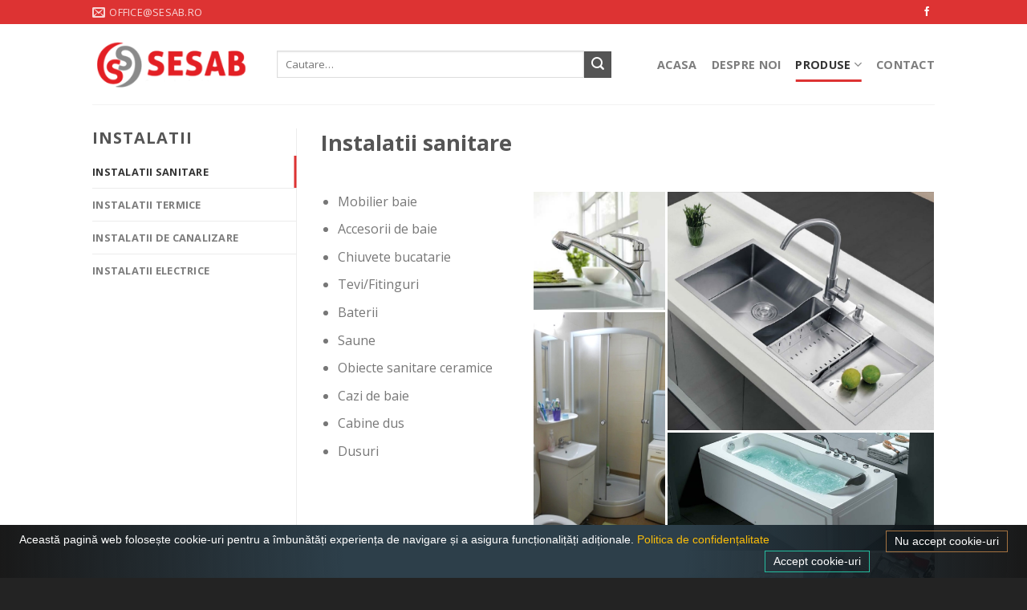

--- FILE ---
content_type: text/html; charset=UTF-8
request_url: https://www.sesab.ro/produse/instalatii/instalatii-sanitare/
body_size: 9088
content:
<!DOCTYPE html>
<!--[if IE 9 ]> <html lang="ro-RO" class="ie9 loading-site no-js"> <![endif]-->
<!--[if IE 8 ]> <html lang="ro-RO" class="ie8 loading-site no-js"> <![endif]-->
<!--[if (gte IE 9)|!(IE)]><!--><html lang="ro-RO" class="loading-site no-js"> <!--<![endif]-->
<head>
	<meta charset="UTF-8" />
	<meta name="viewport" content="width=device-width, initial-scale=1.0, maximum-scale=1.0, user-scalable=no" />

	<link rel="profile" href="https://gmpg.org/xfn/11" />
	<link rel="pingback" href="https://www.sesab.ro/xmlrpc.php" />

	<script>(function(html){html.className = html.className.replace(/\bno-js\b/,'js')})(document.documentElement);</script>
<title>Instalatii sanitare &#8211; Sesab</title>
<link rel='dns-prefetch' href='//www.google.com' />
<link rel='dns-prefetch' href='//s.w.org' />
<link rel="alternate" type="application/rss+xml" title="Sesab &raquo; Flux" href="https://www.sesab.ro/feed/" />
		<script type="text/javascript">
			window._wpemojiSettings = {"baseUrl":"https:\/\/s.w.org\/images\/core\/emoji\/11\/72x72\/","ext":".png","svgUrl":"https:\/\/s.w.org\/images\/core\/emoji\/11\/svg\/","svgExt":".svg","source":{"concatemoji":"https:\/\/www.sesab.ro\/wp-includes\/js\/wp-emoji-release.min.js?ver=5.0.11"}};
			!function(a,b,c){function d(a,b){var c=String.fromCharCode;l.clearRect(0,0,k.width,k.height),l.fillText(c.apply(this,a),0,0);var d=k.toDataURL();l.clearRect(0,0,k.width,k.height),l.fillText(c.apply(this,b),0,0);var e=k.toDataURL();return d===e}function e(a){var b;if(!l||!l.fillText)return!1;switch(l.textBaseline="top",l.font="600 32px Arial",a){case"flag":return!(b=d([55356,56826,55356,56819],[55356,56826,8203,55356,56819]))&&(b=d([55356,57332,56128,56423,56128,56418,56128,56421,56128,56430,56128,56423,56128,56447],[55356,57332,8203,56128,56423,8203,56128,56418,8203,56128,56421,8203,56128,56430,8203,56128,56423,8203,56128,56447]),!b);case"emoji":return b=d([55358,56760,9792,65039],[55358,56760,8203,9792,65039]),!b}return!1}function f(a){var c=b.createElement("script");c.src=a,c.defer=c.type="text/javascript",b.getElementsByTagName("head")[0].appendChild(c)}var g,h,i,j,k=b.createElement("canvas"),l=k.getContext&&k.getContext("2d");for(j=Array("flag","emoji"),c.supports={everything:!0,everythingExceptFlag:!0},i=0;i<j.length;i++)c.supports[j[i]]=e(j[i]),c.supports.everything=c.supports.everything&&c.supports[j[i]],"flag"!==j[i]&&(c.supports.everythingExceptFlag=c.supports.everythingExceptFlag&&c.supports[j[i]]);c.supports.everythingExceptFlag=c.supports.everythingExceptFlag&&!c.supports.flag,c.DOMReady=!1,c.readyCallback=function(){c.DOMReady=!0},c.supports.everything||(h=function(){c.readyCallback()},b.addEventListener?(b.addEventListener("DOMContentLoaded",h,!1),a.addEventListener("load",h,!1)):(a.attachEvent("onload",h),b.attachEvent("onreadystatechange",function(){"complete"===b.readyState&&c.readyCallback()})),g=c.source||{},g.concatemoji?f(g.concatemoji):g.wpemoji&&g.twemoji&&(f(g.twemoji),f(g.wpemoji)))}(window,document,window._wpemojiSettings);
		</script>
		<style type="text/css">
img.wp-smiley,
img.emoji {
	display: inline !important;
	border: none !important;
	box-shadow: none !important;
	height: 1em !important;
	width: 1em !important;
	margin: 0 .07em !important;
	vertical-align: -0.1em !important;
	background: none !important;
	padding: 0 !important;
}
</style>
<link rel='stylesheet' id='wp-block-library-css'  href='https://www.sesab.ro/wp-includes/css/dist/block-library/style.min.css?ver=5.0.11' type='text/css' media='all' />
<link rel='stylesheet' id='contact-form-7-css'  href='https://www.sesab.ro/wp-content/plugins/contact-form-7/includes/css/styles.css?ver=5.0.1' type='text/css' media='all' />
<link rel='stylesheet' id='flatsome-icons-css'  href='https://www.sesab.ro/wp-content/themes/flatsome/assets/css/fl-icons.css?ver=3.3' type='text/css' media='all' />
<link rel='stylesheet' id='flatsome-main-css'  href='https://www.sesab.ro/wp-content/themes/flatsome/assets/css/flatsome.css?ver=3.5.3' type='text/css' media='all' />
<link rel='stylesheet' id='flatsome-style-css'  href='https://www.sesab.ro/wp-content/themes/sesab/style.css?ver=3.5.3' type='text/css' media='all' />
<script>if (document.location.protocol != "https:") {document.location = document.URL.replace(/^http:/i, "https:");}</script><script type='text/javascript' src='https://www.sesab.ro/wp-includes/js/jquery/jquery.js?ver=1.12.4'></script>
<script type='text/javascript' src='https://www.sesab.ro/wp-includes/js/jquery/jquery-migrate.min.js?ver=1.4.1'></script>
<script type='text/javascript' src='https://www.sesab.ro/wp-content/plugins/cookiebar/cookiebar-latest.min.js?1&#038;forceLang=ro&#038;theme=momh&#038;tracking=1&#038;thirdparty=1&#038;always=1&#038;showNoConsent=1&#038;privacyPage=https%3A%2F%2Fwww.sesab.ro%2Fpolitica-de-confidentialitate-gdpr%2F&#038;noGeoIp=1&#038;hideDetailsBtn=1&#038;showPolicyLink=1&#038;ver=1.7.0'></script>
<link rel='https://api.w.org/' href='https://www.sesab.ro/wp-json/' />
<link rel="EditURI" type="application/rsd+xml" title="RSD" href="https://www.sesab.ro/xmlrpc.php?rsd" />
<link rel="wlwmanifest" type="application/wlwmanifest+xml" href="https://www.sesab.ro/wp-includes/wlwmanifest.xml" /> 
<meta name="generator" content="WordPress 5.0.11" />
<link rel="canonical" href="https://www.sesab.ro/produse/instalatii/instalatii-sanitare/" />
<link rel='shortlink' href='https://www.sesab.ro/?p=252' />
<link rel="alternate" type="application/json+oembed" href="https://www.sesab.ro/wp-json/oembed/1.0/embed?url=https%3A%2F%2Fwww.sesab.ro%2Fproduse%2Finstalatii%2Finstalatii-sanitare%2F" />
<link rel="alternate" type="text/xml+oembed" href="https://www.sesab.ro/wp-json/oembed/1.0/embed?url=https%3A%2F%2Fwww.sesab.ro%2Fproduse%2Finstalatii%2Finstalatii-sanitare%2F&#038;format=xml" />
<style>.bg{opacity: 0; transition: opacity 1s; -webkit-transition: opacity 1s;} .bg-loaded{opacity: 1;}</style><!--[if IE]><link rel="stylesheet" type="text/css" href="https://www.sesab.ro/wp-content/themes/flatsome/assets/css/ie-fallback.css"><script src="//cdnjs.cloudflare.com/ajax/libs/html5shiv/3.6.1/html5shiv.js"></script><script>var head = document.getElementsByTagName('head')[0],style = document.createElement('style');style.type = 'text/css';style.styleSheet.cssText = ':before,:after{content:none !important';head.appendChild(style);setTimeout(function(){head.removeChild(style);}, 0);</script><script src="https://www.sesab.ro/wp-content/themes/flatsome/assets/libs/ie-flexibility.js"></script><![endif]-->    <script type="text/javascript">
    WebFontConfig = {
      google: { families: [ "Open+Sans:regular,700","Open+Sans:regular,regular","Open+Sans:regular,700","Dancing+Script", ] }
    };
    (function() {
      var wf = document.createElement('script');
      wf.src = 'https://ajax.googleapis.com/ajax/libs/webfont/1/webfont.js';
      wf.type = 'text/javascript';
      wf.async = 'true';
      var s = document.getElementsByTagName('script')[0];
      s.parentNode.insertBefore(wf, s);
    })(); </script>
  <!-- Global site tag (gtag.js) - Google Analytics -->
<script async src="https://www.googletagmanager.com/gtag/js?id=UA-29021579-34"></script>
<script>
  window.dataLayer = window.dataLayer || [];
  function gtag(){dataLayer.push(arguments);}
  gtag('js', new Date());

  gtag('config', 'UA-29021579-34');
</script>
<style id="custom-css" type="text/css">:root {--primary-color: #dd3333;}/* Site Width */.header-main{height: 100px}#logo img{max-height: 100px}#logo{width:200px;}.header-top{min-height: 30px}.has-transparent + .page-title:first-of-type,.has-transparent + #main > .page-title,.has-transparent + #main > div > .page-title,.has-transparent + #main .page-header-wrapper:first-of-type .page-title{padding-top: 130px;}.header.show-on-scroll,.stuck .header-main{height:70px!important}.stuck #logo img{max-height: 70px!important}.search-form{ width: 88%;}.header-bottom {background-color: #f1f1f1}@media (max-width: 549px) {.header-main{height: 70px}#logo img{max-height: 70px}}/* Color */.accordion-title.active, .has-icon-bg .icon .icon-inner,.logo a, .primary.is-underline, .primary.is-link, .badge-outline .badge-inner, .nav-outline > li.active> a,.nav-outline >li.active > a, .cart-icon strong,[data-color='primary'], .is-outline.primary{color: #dd3333;}/* Color !important */[data-text-color="primary"]{color: #dd3333!important;}/* Background */.scroll-to-bullets a,.featured-title, .label-new.menu-item > a:after, .nav-pagination > li > .current,.nav-pagination > li > span:hover,.nav-pagination > li > a:hover,.has-hover:hover .badge-outline .badge-inner,button[type="submit"], .button.wc-forward:not(.checkout):not(.checkout-button), .button.submit-button, .button.primary:not(.is-outline),.featured-table .title,.is-outline:hover, .has-icon:hover .icon-label,.nav-dropdown-bold .nav-column li > a:hover, .nav-dropdown.nav-dropdown-bold > li > a:hover, .nav-dropdown-bold.dark .nav-column li > a:hover, .nav-dropdown.nav-dropdown-bold.dark > li > a:hover, .is-outline:hover, .tagcloud a:hover,.grid-tools a, input[type='submit']:not(.is-form), .box-badge:hover .box-text, input.button.alt,.nav-box > li > a:hover,.nav-box > li.active > a,.nav-pills > li.active > a ,.current-dropdown .cart-icon strong, .cart-icon:hover strong, .nav-line-bottom > li > a:before, .nav-line-grow > li > a:before, .nav-line > li > a:before,.banner, .header-top, .slider-nav-circle .flickity-prev-next-button:hover svg, .slider-nav-circle .flickity-prev-next-button:hover .arrow, .primary.is-outline:hover, .button.primary:not(.is-outline), input[type='submit'].primary, input[type='submit'].primary, input[type='reset'].button, input[type='button'].primary, .badge-inner{background-color: #dd3333;}/* Border */.nav-vertical.nav-tabs > li.active > a,.scroll-to-bullets a.active,.nav-pagination > li > .current,.nav-pagination > li > span:hover,.nav-pagination > li > a:hover,.has-hover:hover .badge-outline .badge-inner,.accordion-title.active,.featured-table,.is-outline:hover, .tagcloud a:hover,blockquote, .has-border, .cart-icon strong:after,.cart-icon strong,.blockUI:before, .processing:before,.loading-spin, .slider-nav-circle .flickity-prev-next-button:hover svg, .slider-nav-circle .flickity-prev-next-button:hover .arrow, .primary.is-outline:hover{border-color: #dd3333}.nav-tabs > li.active > a{border-top-color: #dd3333}.widget_shopping_cart_content .blockUI.blockOverlay:before { border-left-color: #dd3333 }.woocommerce-checkout-review-order .blockUI.blockOverlay:before { border-left-color: #dd3333 }/* Fill */.slider .flickity-prev-next-button:hover svg,.slider .flickity-prev-next-button:hover .arrow{fill: #dd3333;}/* Background Color */[data-icon-label]:after, .secondary.is-underline:hover,.secondary.is-outline:hover,.icon-label,.button.secondary:not(.is-outline),.button.alt:not(.is-outline), .badge-inner.on-sale, .button.checkout, .single_add_to_cart_button{ background-color:#555555; }/* Color */.secondary.is-underline,.secondary.is-link, .secondary.is-outline,.stars a.active, .star-rating:before, .woocommerce-page .star-rating:before,.star-rating span:before, .color-secondary{color: #555555}/* Color !important */[data-text-color="secondary"]{color: #555555!important;}/* Border */.secondary.is-outline:hover{border-color:#555555}body{font-size: 100%;}@media screen and (max-width: 549px){body{font-size: 100%;}}body{font-family:"Open Sans", sans-serif}body{font-weight: 0}.nav > li > a {font-family:"Open Sans", sans-serif;}.nav > li > a {font-weight: 700;}h1,h2,h3,h4,h5,h6,.heading-font, .off-canvas-center .nav-sidebar.nav-vertical > li > a{font-family: "Open Sans", sans-serif;}h1,h2,h3,h4,h5,h6,.heading-font,.banner h1,.banner h2{font-weight: 700;}.alt-font{font-family: "Dancing Script", sans-serif;}.footer-2{background-image: url('https://www.sesab.ro/wp-content/uploads/2018/04/brick-wall-dark.png');}.absolute-footer, html{background-color: #232323}.label-new.menu-item > a:after{content:"New";}.label-hot.menu-item > a:after{content:"Hot";}.label-sale.menu-item > a:after{content:"Sale";}.label-popular.menu-item > a:after{content:"Popular";}</style></head>

<body data-rsssl=1 class="page-template page-template-page-blank-sub-nav-vertical page-template-page-blank-sub-nav-vertical-php page page-id-252 page-child parent-pageid-146 lightbox nav-dropdown-has-arrow">

<a class="skip-link screen-reader-text" href="#main">Skip to content</a>

<div id="wrapper">


<header id="header" class="header has-sticky sticky-jump">
   <div class="header-wrapper">
	<div id="top-bar" class="header-top hide-for-sticky nav-dark">
    <div class="flex-row container">
      <div class="flex-col hide-for-medium flex-left">
          <ul class="nav nav-left medium-nav-center nav-small  nav-divided">
              <li class="header-contact-wrapper">
		<ul id="header-contact" class="nav nav-divided nav-uppercase header-contact">
		
						<li class="">
			  <a href="mailto:office@sesab.ro" class="tooltip" title="office@sesab.ro">
				  <i class="icon-envelop" style="font-size:16px;"></i>			       <span>
			       	office@sesab.ro			       </span>
			  </a>
			</li>
					
			
				</ul>
</li>          </ul>
      </div><!-- flex-col left -->

      <div class="flex-col hide-for-medium flex-center">
          <ul class="nav nav-center nav-small  nav-divided">
                        </ul>
      </div><!-- center -->

      <div class="flex-col hide-for-medium flex-right">
         <ul class="nav top-bar-nav nav-right nav-small  nav-divided">
              <li class="html header-social-icons ml-0">
	<div class="social-icons follow-icons " ><a href="https://www.facebook.com/saco.pascani/" target="_blank" data-label="Facebook"  rel="nofollow" class="icon plain facebook tooltip" title="Follow on Facebook"><i class="icon-facebook" ></i></a></div></li>          </ul>
      </div><!-- .flex-col right -->

            <div class="flex-col show-for-medium flex-grow">
          <ul class="nav nav-center nav-small mobile-nav  nav-divided">
              <li class="header-contact-wrapper">
		<ul id="header-contact" class="nav nav-divided nav-uppercase header-contact">
		
						<li class="">
			  <a href="mailto:office@sesab.ro" class="tooltip" title="office@sesab.ro">
				  <i class="icon-envelop" style="font-size:16px;"></i>			       <span>
			       	office@sesab.ro			       </span>
			  </a>
			</li>
					
			
				</ul>
</li><li class="html header-social-icons ml-0">
	<div class="social-icons follow-icons " ><a href="https://www.facebook.com/saco.pascani/" target="_blank" data-label="Facebook"  rel="nofollow" class="icon plain facebook tooltip" title="Follow on Facebook"><i class="icon-facebook" ></i></a></div></li>          </ul>
      </div>
      
    </div><!-- .flex-row -->
</div><!-- #header-top -->
<div id="masthead" class="header-main ">
      <div class="header-inner flex-row container logo-left medium-logo-center" role="navigation">

          <!-- Logo -->
          <div id="logo" class="flex-col logo">
            <!-- Header logo -->
<a href="https://www.sesab.ro/" title="Sesab - Comert materiale de constructii, instalatii, scule si accesorii, feronerie si organe de asamblare, echipamente de protectie, cosuri de fum" rel="home">
    <img width="200" height="100" src="https://www.sesab.ro/wp-content/uploads/2018/04/logo.png" class="header_logo header-logo" alt="Sesab"/><img  width="200" height="100" src="https://www.sesab.ro/wp-content/uploads/2018/04/logo.png" class="header-logo-dark" alt="Sesab"/></a>
          </div>

          <!-- Mobile Left Elements -->
          <div class="flex-col show-for-medium flex-left">
            <ul class="mobile-nav nav nav-left ">
              <li class="nav-icon has-icon">
  		<a href="#" data-open="#main-menu" data-pos="left" data-bg="main-menu-overlay" data-color="" class="is-small" aria-controls="main-menu" aria-expanded="false">
		
		  <i class="icon-menu" ></i>
		  		</a>
	</li>            </ul>
          </div>

          <!-- Left Elements -->
          <div class="flex-col hide-for-medium flex-left
            flex-grow">
            <ul class="header-nav header-nav-main nav nav-left  nav-line-bottom nav-size-medium nav-spacing-medium nav-uppercase" >
              <li class="header-search-form search-form html relative has-icon">
	<div class="header-search-form-wrapper">
		<div class="searchform-wrapper ux-search-box relative form- is-normal"><form method="get" class="searchform" action="https://www.sesab.ro/" role="search">
		<div class="flex-row relative">
			<div class="flex-col flex-grow">
	   	   <input type="search" class="search-field mb-0" name="s" value="" id="s" placeholder="Cautare&hellip;" />
			</div><!-- .flex-col -->
			<div class="flex-col">
				<button type="submit" class="ux-search-submit submit-button secondary button icon mb-0">
					<i class="icon-search" ></i>				</button>
			</div><!-- .flex-col -->
		</div><!-- .flex-row -->
    <div class="live-search-results text-left z-top"></div>
</form>
</div>	</div>
</li>            </ul>
          </div>

          <!-- Right Elements -->
          <div class="flex-col hide-for-medium flex-right">
            <ul class="header-nav header-nav-main nav nav-right  nav-line-bottom nav-size-medium nav-spacing-medium nav-uppercase">
              <li id="menu-item-32" class="menu-item menu-item-type-post_type menu-item-object-page menu-item-home  menu-item-32"><a href="https://www.sesab.ro/" class="nav-top-link">Acasa</a></li>
<li id="menu-item-34" class="menu-item menu-item-type-post_type menu-item-object-page  menu-item-34"><a href="https://www.sesab.ro/despre-noi/" class="nav-top-link">Despre noi</a></li>
<li id="menu-item-160" class="menu-item menu-item-type-post_type menu-item-object-page current-page-ancestor menu-item-has-children active  menu-item-160 has-dropdown"><a href="https://www.sesab.ro/produse/" class="nav-top-link">Produse<i class="icon-angle-down" ></i></a>
<ul class='nav-dropdown nav-dropdown-default'>
	<li id="menu-item-168" class="menu-item menu-item-type-post_type menu-item-object-page  menu-item-168"><a href="https://www.sesab.ro/produse/materiale-de-constructii/">Materiale de constructii</a></li>
	<li id="menu-item-167" class="menu-item menu-item-type-post_type menu-item-object-page current-page-ancestor active  menu-item-167"><a href="https://www.sesab.ro/produse/instalatii/">Instalatii</a></li>
	<li id="menu-item-166" class="menu-item menu-item-type-post_type menu-item-object-page  menu-item-166"><a href="https://www.sesab.ro/produse/scule-si-accesorii/">Scule si accesorii</a></li>
	<li id="menu-item-165" class="menu-item menu-item-type-post_type menu-item-object-page  menu-item-165"><a href="https://www.sesab.ro/produse/feronerie-si-organe-de-asamblare/">Feronerie si organe de asamblare</a></li>
	<li id="menu-item-164" class="menu-item menu-item-type-post_type menu-item-object-page  menu-item-164"><a href="https://www.sesab.ro/produse/echipamente-de-protectie/">Echipamente de protectie</a></li>
	<li id="menu-item-163" class="menu-item menu-item-type-post_type menu-item-object-page  menu-item-163"><a href="https://www.sesab.ro/produse/cosuri-de-fum-si-de-ventilatie/">Cosuri de fum si de ventilatie</a></li>
	<li id="menu-item-541" class="menu-item menu-item-type-custom menu-item-object-custom  menu-item-541"><a target="_blank" href="http://mobilasaco.ro">Mobila din pal si lemn masiv</a></li>
</ul>
</li>
<li id="menu-item-33" class="menu-item menu-item-type-post_type menu-item-object-page  menu-item-33"><a href="https://www.sesab.ro/contact/" class="nav-top-link">Contact</a></li>
            </ul>
          </div>

          <!-- Mobile Right Elements -->
          <div class="flex-col show-for-medium flex-right">
            <ul class="mobile-nav nav nav-right ">
                          </ul>
          </div>

      </div><!-- .header-inner -->
     
            <!-- Header divider -->
      <div class="container"><div class="top-divider full-width"></div></div>
      </div><!-- .header-main -->
<div class="header-bg-container fill"><div class="header-bg-image fill"></div><div class="header-bg-color fill"></div></div><!-- .header-bg-container -->   </div><!-- header-wrapper-->
</header>


<main id="main" class="">


<div class="page-wrapper page-vertical-nav">
<div class="row">
<div class="large-3 col col-border">
	<h3 class="uppercase">Instalatii</h3>

	 <ul class="tabs-nav nav nav-uppercase nav-vertical nav-line"><li class="page_item page-item-252 active current_page_item"><a href="https://www.sesab.ro/produse/instalatii/instalatii-sanitare/">Instalatii sanitare</a></li>
<li class="page_item page-item-254"><a href="https://www.sesab.ro/produse/instalatii/instalatii-termice/">Instalatii  termice</a></li>
<li class="page_item page-item-256"><a href="https://www.sesab.ro/produse/instalatii/instalatii-de-canalizare/">Instalatii de canalizare</a></li>
<li class="page_item page-item-258"><a href="https://www.sesab.ro/produse/instalatii/instalatii-electrice/">Instalatii electrice</a></li>
</ul>
</div><!-- .large-3 -->

<div class="large-9 col">
	<div class="tabs-inner active">
			<header class="entry-header">
				<h1 class="entry-title">Instalatii sanitare</h1>
			</header><!-- .entry-header -->	

			<div id="content" role="main">

				
					<div class="gap-element" style="display:block; height:auto; padding-top:30px" class="clearfix"></div>
<div class="row"  id="row-319001624">
<div class="col medium-4 small-12 large-4"  ><div class="col-inner"  >
<ul>
<li>Mobilier baie</li>
<li>Accesorii de baie</li>
<li>Chiuvete bucatarie</li>
<li>Tevi/Fitinguri</li>
<li>Baterii</li>
<li>Saune</li>
<li>Obiecte sanitare ceramice</li>
<li>Cazi de baie</li>
<li>Cabine dus</li>
<li>Dusuri</li>
</ul>
</div></div>
<div class="col medium-8 small-12 large-8"  ><div class="col-inner"  >
  <div class="banner-grid-wrapper">
  <div id="banner-grid-1667686988" class="banner-grid row row-grid row-xsmall" data-packery-options="">
                      
<div class="col grid-col large-4 grid-col-1-4" ><div class="col-inner">
	<div class="img has-hover x md-x lg-x y md-y lg-y" id="image_1545604169">
								<div class="img-inner dark" >
			<img width="350" height="325" src="https://www.sesab.ro/wp-content/uploads/2018/05/instalatii-sanitare-1.jpg" class="attachment-large size-large" alt="" srcset="https://www.sesab.ro/wp-content/uploads/2018/05/instalatii-sanitare-1.jpg 350w, https://www.sesab.ro/wp-content/uploads/2018/05/instalatii-sanitare-1-300x279.jpg 300w" sizes="(max-width: 350px) 100vw, 350px" />						
					</div>
								
<style scope="scope">

#image_1545604169 {
  width: 100%;
}
</style>
	</div>
	
</div></div>
<div class="col grid-col large-8 grid-col-1-2" ><div class="col-inner">
	<div class="img has-hover x md-x lg-x y md-y lg-y" id="image_546477573">
								<div class="img-inner dark" >
			<img width="1020" height="869" src="https://www.sesab.ro/wp-content/uploads/2018/05/instalatii-sanitare-3-1024x872.jpg" class="attachment-large size-large" alt="" srcset="https://www.sesab.ro/wp-content/uploads/2018/05/instalatii-sanitare-3-1024x872.jpg 1024w, https://www.sesab.ro/wp-content/uploads/2018/05/instalatii-sanitare-3-300x255.jpg 300w, https://www.sesab.ro/wp-content/uploads/2018/05/instalatii-sanitare-3-768x654.jpg 768w, https://www.sesab.ro/wp-content/uploads/2018/05/instalatii-sanitare-3.jpg 1124w" sizes="(max-width: 1020px) 100vw, 1020px" />						
					</div>
								
<style scope="scope">

#image_546477573 {
  width: 100%;
}
</style>
	</div>
	
</div></div>
<div class="col grid-col large-4 grid-col-1-2" ><div class="col-inner">
	<div class="img has-hover x md-x lg-x y md-y lg-y" id="image_668459277">
								<div class="img-inner dark" >
			<img width="544" height="726" src="https://www.sesab.ro/wp-content/uploads/2018/05/instalatii-sanitare-2.jpg" class="attachment-large size-large" alt="" srcset="https://www.sesab.ro/wp-content/uploads/2018/05/instalatii-sanitare-2.jpg 544w, https://www.sesab.ro/wp-content/uploads/2018/05/instalatii-sanitare-2-225x300.jpg 225w" sizes="(max-width: 544px) 100vw, 544px" />						
					</div>
								
<style scope="scope">

#image_668459277 {
  width: 100%;
}
</style>
	</div>
	
</div></div>
<div class="col grid-col large-8 grid-col-1-4" ><div class="col-inner">
	<div class="img has-hover x md-x lg-x y md-y lg-y" id="image_429453455">
								<div class="img-inner dark" >
			<img width="620" height="467" src="https://www.sesab.ro/wp-content/uploads/2018/05/instalatii-sanitare-5.jpg" class="attachment-large size-large" alt="" srcset="https://www.sesab.ro/wp-content/uploads/2018/05/instalatii-sanitare-5.jpg 620w, https://www.sesab.ro/wp-content/uploads/2018/05/instalatii-sanitare-5-300x226.jpg 300w" sizes="(max-width: 620px) 100vw, 620px" />						
					</div>
								
<style scope="scope">

#image_429453455 {
  width: 100%;
}
</style>
	</div>
	
</div></div>
<div class="col grid-col large-8 grid-col-1-4" ><div class="col-inner">
	<div class="img has-hover x md-x lg-x y md-y lg-y" id="image_121940202">
								<div class="img-inner dark" >
			<img width="500" height="200" src="https://www.sesab.ro/wp-content/uploads/2018/05/instalatii-sanitare-6.jpg" class="attachment-large size-large" alt="" srcset="https://www.sesab.ro/wp-content/uploads/2018/05/instalatii-sanitare-6.jpg 500w, https://www.sesab.ro/wp-content/uploads/2018/05/instalatii-sanitare-6-300x120.jpg 300w" sizes="(max-width: 500px) 100vw, 500px" />						
					</div>
								
<style scope="scope">

#image_121940202 {
  width: 100%;
}
</style>
	</div>
	
</div></div>
<div class="col grid-col large-4 grid-col-1-4" ><div class="col-inner">
	<div class="img has-hover x md-x lg-x y md-y lg-y" id="image_2126024622">
								<div class="img-inner dark" >
			<img width="300" height="180" src="https://www.sesab.ro/wp-content/uploads/2018/05/instalatii-sanitare-4.jpg" class="attachment-large size-large" alt="" />						
					</div>
								
<style scope="scope">

#image_2126024622 {
  width: 100%;
}
</style>
	</div>
	
</div></div>
            </div><!-- .banner-grid .row .grid -->
    <style scope="scope">
    #banner-grid-1667686988 .grid-col-1{height: 600px}
    #banner-grid-1667686988 .grid-col-1-2{height: 300px}
    #banner-grid-1667686988 .grid-col-1-3{height:200px}
    #banner-grid-1667686988 .grid-col-2-3{height: 400px}
    #banner-grid-1667686988 .grid-col-1-4{height: 150px}
    #banner-grid-1667686988 .grid-col-3-4{height: 450px}


    
    

  </style>
    </div><!-- .banner-grid-wrapper -->
  
</div></div>
</div>

									
										
			</div>

	</div><!-- .tabs-inner -->
	</div><!-- .large-9 -->
</div><!-- .row -->
</div><!-- .page-wrapper -->



</main><!-- #main -->

<footer id="footer" class="footer-wrapper">

	
<!-- FOOTER 1 -->


<!-- FOOTER 2 -->
<div class="footer-widgets footer footer-2 dark">
		<div class="row dark large-columns-4 mb-0">
	   		<div id="text-2" class="col pb-0 widget widget_text"><span class="widget-title">Despre noi</span><div class="is-divider small"></div>			<div class="textwidget"><p><img class="alignnone wp-image-11" src="https://www.sesab.ro/wp-content/uploads/2018/04/logo.png" alt="" width="115" height="40" /><br />
<strong>SESAB SRL Pascani</strong> comercializeaza o gama variata de materiale de constructii de cea mai buna calitate, instalatii, feronerie si organe de asamblare, echipamente de protectie, scule si utilaje, cosuri de fum si accesorii.</p>
</div>
		</div><div id="nav_menu-2" class="col pb-0 widget widget_nav_menu"><span class="widget-title">PRODUSE</span><div class="is-divider small"></div><div class="menu-produse-container"><ul id="menu-produse" class="menu"><li id="menu-item-176" class="menu-item menu-item-type-post_type menu-item-object-page menu-item-176"><a href="https://www.sesab.ro/produse/materiale-de-constructii/">Materiale de constructii</a></li>
<li id="menu-item-175" class="menu-item menu-item-type-post_type menu-item-object-page current-page-ancestor menu-item-175"><a href="https://www.sesab.ro/produse/instalatii/">Instalatii</a></li>
<li id="menu-item-174" class="menu-item menu-item-type-post_type menu-item-object-page menu-item-174"><a href="https://www.sesab.ro/produse/scule-si-accesorii/">Scule si accesorii</a></li>
<li id="menu-item-173" class="menu-item menu-item-type-post_type menu-item-object-page menu-item-173"><a href="https://www.sesab.ro/produse/feronerie-si-organe-de-asamblare/">Feronerie si organe de asamblare</a></li>
<li id="menu-item-172" class="menu-item menu-item-type-post_type menu-item-object-page menu-item-172"><a href="https://www.sesab.ro/produse/echipamente-de-protectie/">Echipamente de protectie</a></li>
<li id="menu-item-171" class="menu-item menu-item-type-post_type menu-item-object-page menu-item-171"><a href="https://www.sesab.ro/produse/cosuri-de-fum-si-de-ventilatie/">Cosuri de fum si de ventilatie</a></li>
<li id="menu-item-540" class="menu-item menu-item-type-custom menu-item-object-custom menu-item-540"><a target="_blank" href="http://mobilasaco.ro">Mobila din pal si lemn masiv</a></li>
</ul></div></div><div id="text-3" class="col pb-0 widget widget_text"><span class="widget-title">Facebook</span><div class="is-divider small"></div>			<div class="textwidget"><p><iframe style="border: none; overflow: hidden;height:180px!important;" src="https://www.facebook.com/plugins/page.php?href=https%3A%2F%2Fwww.facebook.com%2Fsaco.pascani%2F&#038;tabs&#038;width=240&#038;height=200&#038;small_header=false&#038;adapt_container_width=true&#038;hide_cover=false&#038;show_facepile=true&#038;appId" frameborder="0" scrolling="no" allow="encrypted-media"></iframe></p>
</div>
		</div><div id="text-4" class="col pb-0 widget widget_text"><span class="widget-title">Contact</span><div class="is-divider small"></div>			<div class="textwidget"><section class="content contact">
<aside>
<section><b>SESAB SRL</b><b>Adresa: </b>Str. Moldovei 118, 705200, Pascani, Iasi, Romania</p>
<p><b>Nr. Reg. Com.:</b> J22/285/2013<br />
<b>C.U.I.: </b>RO31235929</p>
<p><b>E-mail: </b><a href="mailto:office@sesab.ro">office@sesab.ro</a></p>
<p><a href="https://www.sesab.ro/politica-de-confidentialitate-gdpr/">&raquo; Politica de confidentialitate – GDPR</a><br />
</section>
</aside>
</section>
</div>
		</div>        
		</div><!-- end row -->
</div><!-- end footer 2 -->



<div class="absolute-footer dark medium-text-center text-center">
  <div class="container clearfix">

          <div class="footer-secondary pull-right">
                  <div class="footer-text inline-block small-block">
            webdesign by <a href="https://cryo.ro">CRYO</a>          </div>
                      </div><!-- -right -->
    
    <div class="footer-primary pull-left">
            <div class="copyright-footer">
        Copyright 2026 © <strong>SESAB</strong>      </div>
          </div><!-- .left -->
  </div><!-- .container -->
</div><!-- .absolute-footer -->
<a href="#top" class="back-to-top button invert plain is-outline hide-for-medium icon circle fixed bottom z-1" id="top-link"><i class="icon-angle-up" ></i></a>

</footer><!-- .footer-wrapper -->

</div><!-- #wrapper -->

<!-- Mobile Sidebar -->
<div id="main-menu" class="mobile-sidebar no-scrollbar mfp-hide">
    <div class="sidebar-menu no-scrollbar ">
        <ul class="nav nav-sidebar  nav-vertical nav-uppercase">
              <li class="header-search-form search-form html relative has-icon">
	<div class="header-search-form-wrapper">
		<div class="searchform-wrapper ux-search-box relative form- is-normal"><form method="get" class="searchform" action="https://www.sesab.ro/" role="search">
		<div class="flex-row relative">
			<div class="flex-col flex-grow">
	   	   <input type="search" class="search-field mb-0" name="s" value="" id="s" placeholder="Cautare&hellip;" />
			</div><!-- .flex-col -->
			<div class="flex-col">
				<button type="submit" class="ux-search-submit submit-button secondary button icon mb-0">
					<i class="icon-search" ></i>				</button>
			</div><!-- .flex-col -->
		</div><!-- .flex-row -->
    <div class="live-search-results text-left z-top"></div>
</form>
</div>	</div>
</li><li class="menu-item menu-item-type-post_type menu-item-object-page menu-item-home menu-item-32"><a href="https://www.sesab.ro/" class="nav-top-link">Acasa</a></li>
<li class="menu-item menu-item-type-post_type menu-item-object-page menu-item-34"><a href="https://www.sesab.ro/despre-noi/" class="nav-top-link">Despre noi</a></li>
<li class="menu-item menu-item-type-post_type menu-item-object-page current-page-ancestor menu-item-has-children menu-item-160"><a href="https://www.sesab.ro/produse/" class="nav-top-link">Produse</a>
<ul class=children>
	<li class="menu-item menu-item-type-post_type menu-item-object-page menu-item-168"><a href="https://www.sesab.ro/produse/materiale-de-constructii/">Materiale de constructii</a></li>
	<li class="menu-item menu-item-type-post_type menu-item-object-page current-page-ancestor menu-item-167"><a href="https://www.sesab.ro/produse/instalatii/">Instalatii</a></li>
	<li class="menu-item menu-item-type-post_type menu-item-object-page menu-item-166"><a href="https://www.sesab.ro/produse/scule-si-accesorii/">Scule si accesorii</a></li>
	<li class="menu-item menu-item-type-post_type menu-item-object-page menu-item-165"><a href="https://www.sesab.ro/produse/feronerie-si-organe-de-asamblare/">Feronerie si organe de asamblare</a></li>
	<li class="menu-item menu-item-type-post_type menu-item-object-page menu-item-164"><a href="https://www.sesab.ro/produse/echipamente-de-protectie/">Echipamente de protectie</a></li>
	<li class="menu-item menu-item-type-post_type menu-item-object-page menu-item-163"><a href="https://www.sesab.ro/produse/cosuri-de-fum-si-de-ventilatie/">Cosuri de fum si de ventilatie</a></li>
	<li class="menu-item menu-item-type-custom menu-item-object-custom menu-item-541"><a target="_blank" href="http://mobilasaco.ro">Mobila din pal si lemn masiv</a></li>
</ul>
</li>
<li class="menu-item menu-item-type-post_type menu-item-object-page menu-item-33"><a href="https://www.sesab.ro/contact/" class="nav-top-link">Contact</a></li>
<li class="html header-social-icons ml-0">
	<div class="social-icons follow-icons " ><a href="https://www.facebook.com/saco.pascani/" target="_blank" data-label="Facebook"  rel="nofollow" class="icon plain facebook tooltip" title="Follow on Facebook"><i class="icon-facebook" ></i></a></div></li>        </ul>
    </div><!-- inner -->
</div><!-- #mobile-menu -->
<script type='text/javascript'>
/* <![CDATA[ */
var wpcf7 = {"apiSettings":{"root":"https:\/\/www.sesab.ro\/wp-json\/contact-form-7\/v1","namespace":"contact-form-7\/v1"},"recaptcha":{"messages":{"empty":"Te rog dovede\u0219te c\u0103 nu e\u0219ti un robot."}}};
/* ]]> */
</script>
<script type='text/javascript' src='https://www.sesab.ro/wp-content/plugins/contact-form-7/includes/js/scripts.js?ver=5.0.1'></script>
<script type='text/javascript'>
var renderInvisibleReCaptcha = function() {

    for (var i = 0; i < document.forms.length; ++i) {
        var form = document.forms[i];
        var holder = form.querySelector('.inv-recaptcha-holder');

        if (null === holder) continue;
		holder.innerHTML = '';

         (function(frm){
			var cf7SubmitElm = frm.querySelector('.wpcf7-submit');
            var holderId = grecaptcha.render(holder,{
                'sitekey': '6LdP2oIUAAAAAPJ9rELoYtsckuxOboSeZZMJptBy', 'size': 'invisible', 'badge' : 'inline',
                'callback' : function (recaptchaToken) {
					if((null !== cf7SubmitElm) && (typeof jQuery != 'undefined')){jQuery(frm).submit();grecaptcha.reset(holderId);return;}
					 HTMLFormElement.prototype.submit.call(frm);
                },
                'expired-callback' : function(){grecaptcha.reset(holderId);}
            });

			if(null !== cf7SubmitElm && (typeof jQuery != 'undefined') ){
				jQuery(cf7SubmitElm).off('click').on('click', function(clickEvt){
					clickEvt.preventDefault();
					grecaptcha.execute(holderId);
				});
			}
			else
			{
				frm.onsubmit = function (evt){evt.preventDefault();grecaptcha.execute(holderId);};
			}


        })(form);
    }
};
</script>
<script type='text/javascript' async defer src='https://www.google.com/recaptcha/api.js?onload=renderInvisibleReCaptcha&#038;render=explicit&#038;hl=ro'></script>
<script type='text/javascript' src='https://www.sesab.ro/wp-content/themes/flatsome/inc/extensions/flatsome-live-search/flatsome-live-search.js?ver=3.5.3'></script>
<script type='text/javascript' src='https://www.sesab.ro/wp-includes/js/hoverIntent.min.js?ver=1.8.1'></script>
<script type='text/javascript'>
/* <![CDATA[ */
var flatsomeVars = {"ajaxurl":"https:\/\/www.sesab.ro\/wp-admin\/admin-ajax.php","rtl":"","sticky_height":"70"};
/* ]]> */
</script>
<script type='text/javascript' src='https://www.sesab.ro/wp-content/themes/flatsome/assets/js/flatsome.js?ver=3.5.3'></script>
<script type='text/javascript' src='https://www.sesab.ro/wp-includes/js/wp-embed.min.js?ver=5.0.11'></script>
<script type='text/javascript' src='https://www.sesab.ro/wp-content/themes/flatsome/assets/libs/packery.pkgd.min.js?ver=3.5.3'></script>

</body>
</html>
